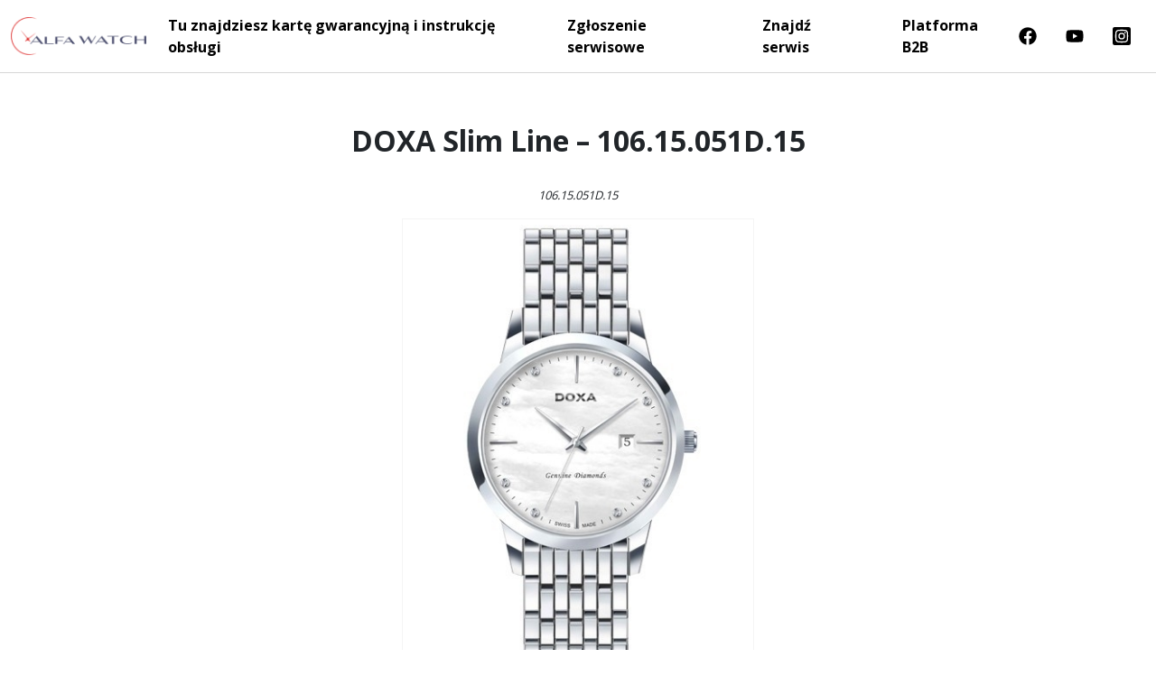

--- FILE ---
content_type: text/html; charset=UTF-8
request_url: https://alfawatch.pl/serwis/produkty/doxa-slim-line-106-15-051d-15/
body_size: 33225
content:
<!DOCTYPE html>
<html lang="pl-PL">
<head>
	<meta charset="UTF-8">
	<meta name="viewport" content="width=device-width, initial-scale=1, shrink-to-fit=no">
	<link rel="profile" href="http://gmpg.org/xfn/11">
	<title>DOXA Slim Line &#8211; 106.15.051D.15 &#8211; Serwis pomocy technicznej dla klientów</title>
<meta name='robots' content='max-image-preview:large' />
<link rel='dns-prefetch' href='//cdn.jsdelivr.net' />
<link rel="alternate" type="application/rss+xml" title="Serwis pomocy technicznej dla klientów &raquo; Kanał z wpisami" href="https://alfawatch.pl/serwis/feed/" />
<link rel="alternate" title="oEmbed (JSON)" type="application/json+oembed" href="https://alfawatch.pl/serwis/wp-json/oembed/1.0/embed?url=https%3A%2F%2Falfawatch.pl%2Fserwis%2Fprodukty%2Fdoxa-slim-line-106-15-051d-15%2F" />
<link rel="alternate" title="oEmbed (XML)" type="text/xml+oembed" href="https://alfawatch.pl/serwis/wp-json/oembed/1.0/embed?url=https%3A%2F%2Falfawatch.pl%2Fserwis%2Fprodukty%2Fdoxa-slim-line-106-15-051d-15%2F&#038;format=xml" />
<style id='wp-img-auto-sizes-contain-inline-css'>
img:is([sizes=auto i],[sizes^="auto," i]){contain-intrinsic-size:3000px 1500px}
/*# sourceURL=wp-img-auto-sizes-contain-inline-css */
</style>
<style id='wp-emoji-styles-inline-css'>

	img.wp-smiley, img.emoji {
		display: inline !important;
		border: none !important;
		box-shadow: none !important;
		height: 1em !important;
		width: 1em !important;
		margin: 0 0.07em !important;
		vertical-align: -0.1em !important;
		background: none !important;
		padding: 0 !important;
	}
/*# sourceURL=wp-emoji-styles-inline-css */
</style>
<link rel='stylesheet' id='wp-block-library-css' href='https://alfawatch.pl/serwis/wp-includes/css/dist/block-library/style.min.css?ver=6.9' media='all' />
<style id='global-styles-inline-css'>
:root{--wp--preset--aspect-ratio--square: 1;--wp--preset--aspect-ratio--4-3: 4/3;--wp--preset--aspect-ratio--3-4: 3/4;--wp--preset--aspect-ratio--3-2: 3/2;--wp--preset--aspect-ratio--2-3: 2/3;--wp--preset--aspect-ratio--16-9: 16/9;--wp--preset--aspect-ratio--9-16: 9/16;--wp--preset--color--black: #000000;--wp--preset--color--cyan-bluish-gray: #abb8c3;--wp--preset--color--white: #fff;--wp--preset--color--pale-pink: #f78da7;--wp--preset--color--vivid-red: #cf2e2e;--wp--preset--color--luminous-vivid-orange: #ff6900;--wp--preset--color--luminous-vivid-amber: #fcb900;--wp--preset--color--light-green-cyan: #7bdcb5;--wp--preset--color--vivid-green-cyan: #00d084;--wp--preset--color--pale-cyan-blue: #8ed1fc;--wp--preset--color--vivid-cyan-blue: #0693e3;--wp--preset--color--vivid-purple: #9b51e0;--wp--preset--color--blue: #007bff;--wp--preset--color--indigo: #6610f2;--wp--preset--color--purple: #5533ff;--wp--preset--color--pink: #e83e8c;--wp--preset--color--red: #dc3545;--wp--preset--color--orange: #fd7e14;--wp--preset--color--yellow: #ffc107;--wp--preset--color--green: #28a745;--wp--preset--color--teal: #20c997;--wp--preset--color--cyan: #17a2b8;--wp--preset--color--gray: #6c757d;--wp--preset--color--gray-dark: #343a40;--wp--preset--gradient--vivid-cyan-blue-to-vivid-purple: linear-gradient(135deg,rgb(6,147,227) 0%,rgb(155,81,224) 100%);--wp--preset--gradient--light-green-cyan-to-vivid-green-cyan: linear-gradient(135deg,rgb(122,220,180) 0%,rgb(0,208,130) 100%);--wp--preset--gradient--luminous-vivid-amber-to-luminous-vivid-orange: linear-gradient(135deg,rgb(252,185,0) 0%,rgb(255,105,0) 100%);--wp--preset--gradient--luminous-vivid-orange-to-vivid-red: linear-gradient(135deg,rgb(255,105,0) 0%,rgb(207,46,46) 100%);--wp--preset--gradient--very-light-gray-to-cyan-bluish-gray: linear-gradient(135deg,rgb(238,238,238) 0%,rgb(169,184,195) 100%);--wp--preset--gradient--cool-to-warm-spectrum: linear-gradient(135deg,rgb(74,234,220) 0%,rgb(151,120,209) 20%,rgb(207,42,186) 40%,rgb(238,44,130) 60%,rgb(251,105,98) 80%,rgb(254,248,76) 100%);--wp--preset--gradient--blush-light-purple: linear-gradient(135deg,rgb(255,206,236) 0%,rgb(152,150,240) 100%);--wp--preset--gradient--blush-bordeaux: linear-gradient(135deg,rgb(254,205,165) 0%,rgb(254,45,45) 50%,rgb(107,0,62) 100%);--wp--preset--gradient--luminous-dusk: linear-gradient(135deg,rgb(255,203,112) 0%,rgb(199,81,192) 50%,rgb(65,88,208) 100%);--wp--preset--gradient--pale-ocean: linear-gradient(135deg,rgb(255,245,203) 0%,rgb(182,227,212) 50%,rgb(51,167,181) 100%);--wp--preset--gradient--electric-grass: linear-gradient(135deg,rgb(202,248,128) 0%,rgb(113,206,126) 100%);--wp--preset--gradient--midnight: linear-gradient(135deg,rgb(2,3,129) 0%,rgb(40,116,252) 100%);--wp--preset--font-size--small: 13px;--wp--preset--font-size--medium: 20px;--wp--preset--font-size--large: 36px;--wp--preset--font-size--x-large: 42px;--wp--preset--spacing--20: 0.44rem;--wp--preset--spacing--30: 0.67rem;--wp--preset--spacing--40: 1rem;--wp--preset--spacing--50: 1.5rem;--wp--preset--spacing--60: 2.25rem;--wp--preset--spacing--70: 3.38rem;--wp--preset--spacing--80: 5.06rem;--wp--preset--shadow--natural: 6px 6px 9px rgba(0, 0, 0, 0.2);--wp--preset--shadow--deep: 12px 12px 50px rgba(0, 0, 0, 0.4);--wp--preset--shadow--sharp: 6px 6px 0px rgba(0, 0, 0, 0.2);--wp--preset--shadow--outlined: 6px 6px 0px -3px rgb(255, 255, 255), 6px 6px rgb(0, 0, 0);--wp--preset--shadow--crisp: 6px 6px 0px rgb(0, 0, 0);}:where(.is-layout-flex){gap: 0.5em;}:where(.is-layout-grid){gap: 0.5em;}body .is-layout-flex{display: flex;}.is-layout-flex{flex-wrap: wrap;align-items: center;}.is-layout-flex > :is(*, div){margin: 0;}body .is-layout-grid{display: grid;}.is-layout-grid > :is(*, div){margin: 0;}:where(.wp-block-columns.is-layout-flex){gap: 2em;}:where(.wp-block-columns.is-layout-grid){gap: 2em;}:where(.wp-block-post-template.is-layout-flex){gap: 1.25em;}:where(.wp-block-post-template.is-layout-grid){gap: 1.25em;}.has-black-color{color: var(--wp--preset--color--black) !important;}.has-cyan-bluish-gray-color{color: var(--wp--preset--color--cyan-bluish-gray) !important;}.has-white-color{color: var(--wp--preset--color--white) !important;}.has-pale-pink-color{color: var(--wp--preset--color--pale-pink) !important;}.has-vivid-red-color{color: var(--wp--preset--color--vivid-red) !important;}.has-luminous-vivid-orange-color{color: var(--wp--preset--color--luminous-vivid-orange) !important;}.has-luminous-vivid-amber-color{color: var(--wp--preset--color--luminous-vivid-amber) !important;}.has-light-green-cyan-color{color: var(--wp--preset--color--light-green-cyan) !important;}.has-vivid-green-cyan-color{color: var(--wp--preset--color--vivid-green-cyan) !important;}.has-pale-cyan-blue-color{color: var(--wp--preset--color--pale-cyan-blue) !important;}.has-vivid-cyan-blue-color{color: var(--wp--preset--color--vivid-cyan-blue) !important;}.has-vivid-purple-color{color: var(--wp--preset--color--vivid-purple) !important;}.has-black-background-color{background-color: var(--wp--preset--color--black) !important;}.has-cyan-bluish-gray-background-color{background-color: var(--wp--preset--color--cyan-bluish-gray) !important;}.has-white-background-color{background-color: var(--wp--preset--color--white) !important;}.has-pale-pink-background-color{background-color: var(--wp--preset--color--pale-pink) !important;}.has-vivid-red-background-color{background-color: var(--wp--preset--color--vivid-red) !important;}.has-luminous-vivid-orange-background-color{background-color: var(--wp--preset--color--luminous-vivid-orange) !important;}.has-luminous-vivid-amber-background-color{background-color: var(--wp--preset--color--luminous-vivid-amber) !important;}.has-light-green-cyan-background-color{background-color: var(--wp--preset--color--light-green-cyan) !important;}.has-vivid-green-cyan-background-color{background-color: var(--wp--preset--color--vivid-green-cyan) !important;}.has-pale-cyan-blue-background-color{background-color: var(--wp--preset--color--pale-cyan-blue) !important;}.has-vivid-cyan-blue-background-color{background-color: var(--wp--preset--color--vivid-cyan-blue) !important;}.has-vivid-purple-background-color{background-color: var(--wp--preset--color--vivid-purple) !important;}.has-black-border-color{border-color: var(--wp--preset--color--black) !important;}.has-cyan-bluish-gray-border-color{border-color: var(--wp--preset--color--cyan-bluish-gray) !important;}.has-white-border-color{border-color: var(--wp--preset--color--white) !important;}.has-pale-pink-border-color{border-color: var(--wp--preset--color--pale-pink) !important;}.has-vivid-red-border-color{border-color: var(--wp--preset--color--vivid-red) !important;}.has-luminous-vivid-orange-border-color{border-color: var(--wp--preset--color--luminous-vivid-orange) !important;}.has-luminous-vivid-amber-border-color{border-color: var(--wp--preset--color--luminous-vivid-amber) !important;}.has-light-green-cyan-border-color{border-color: var(--wp--preset--color--light-green-cyan) !important;}.has-vivid-green-cyan-border-color{border-color: var(--wp--preset--color--vivid-green-cyan) !important;}.has-pale-cyan-blue-border-color{border-color: var(--wp--preset--color--pale-cyan-blue) !important;}.has-vivid-cyan-blue-border-color{border-color: var(--wp--preset--color--vivid-cyan-blue) !important;}.has-vivid-purple-border-color{border-color: var(--wp--preset--color--vivid-purple) !important;}.has-vivid-cyan-blue-to-vivid-purple-gradient-background{background: var(--wp--preset--gradient--vivid-cyan-blue-to-vivid-purple) !important;}.has-light-green-cyan-to-vivid-green-cyan-gradient-background{background: var(--wp--preset--gradient--light-green-cyan-to-vivid-green-cyan) !important;}.has-luminous-vivid-amber-to-luminous-vivid-orange-gradient-background{background: var(--wp--preset--gradient--luminous-vivid-amber-to-luminous-vivid-orange) !important;}.has-luminous-vivid-orange-to-vivid-red-gradient-background{background: var(--wp--preset--gradient--luminous-vivid-orange-to-vivid-red) !important;}.has-very-light-gray-to-cyan-bluish-gray-gradient-background{background: var(--wp--preset--gradient--very-light-gray-to-cyan-bluish-gray) !important;}.has-cool-to-warm-spectrum-gradient-background{background: var(--wp--preset--gradient--cool-to-warm-spectrum) !important;}.has-blush-light-purple-gradient-background{background: var(--wp--preset--gradient--blush-light-purple) !important;}.has-blush-bordeaux-gradient-background{background: var(--wp--preset--gradient--blush-bordeaux) !important;}.has-luminous-dusk-gradient-background{background: var(--wp--preset--gradient--luminous-dusk) !important;}.has-pale-ocean-gradient-background{background: var(--wp--preset--gradient--pale-ocean) !important;}.has-electric-grass-gradient-background{background: var(--wp--preset--gradient--electric-grass) !important;}.has-midnight-gradient-background{background: var(--wp--preset--gradient--midnight) !important;}.has-small-font-size{font-size: var(--wp--preset--font-size--small) !important;}.has-medium-font-size{font-size: var(--wp--preset--font-size--medium) !important;}.has-large-font-size{font-size: var(--wp--preset--font-size--large) !important;}.has-x-large-font-size{font-size: var(--wp--preset--font-size--x-large) !important;}
/*# sourceURL=global-styles-inline-css */
</style>

<style id='classic-theme-styles-inline-css'>
/*! This file is auto-generated */
.wp-block-button__link{color:#fff;background-color:#32373c;border-radius:9999px;box-shadow:none;text-decoration:none;padding:calc(.667em + 2px) calc(1.333em + 2px);font-size:1.125em}.wp-block-file__button{background:#32373c;color:#fff;text-decoration:none}
/*# sourceURL=/wp-includes/css/classic-themes.min.css */
</style>
<link rel='stylesheet' id='wpdm-font-awesome-css' href='https://alfawatch.pl/serwis/wp-content/plugins/download-manager/assets/fontawesome/css/all.min.css?ver=6.9' media='all' />
<link rel='stylesheet' id='wpdm-front-bootstrap-css' href='https://alfawatch.pl/serwis/wp-content/plugins/download-manager/assets/bootstrap/css/bootstrap.min.css?ver=6.9' media='all' />
<link rel='stylesheet' id='wpdm-front-css' href='https://alfawatch.pl/serwis/wp-content/plugins/download-manager/assets/css/front.css?ver=6.9' media='all' />
<link rel='stylesheet' id='hide-admin-bar-based-on-user-roles-css' href='https://alfawatch.pl/serwis/wp-content/plugins/hide-admin-bar-based-on-user-roles/public/css/hide-admin-bar-based-on-user-roles-public.css?ver=3.5.3' media='all' />
<link rel='stylesheet' id='understrap-styles-css' href='https://alfawatch.pl/serwis/wp-content/themes/understrap/css/theme.min.css?ver=1.2.2.1677783867.1678089380' media='all' />
<link rel='stylesheet' id='chld_thm_cfg_separate-css' href='https://alfawatch.pl/serwis/wp-content/themes/alfa-serwis/ctc-style.css?ver=1.2.2.1677783867' media='all' />
<link rel='stylesheet' id='dpd-form-css' href='https://alfawatch.pl/serwis/wp-content/plugins/DPDIntegration/includes/../css/dpd-form.css?ver=6.9' media='all' />
<script src="https://alfawatch.pl/serwis/wp-includes/js/jquery/jquery.min.js?ver=3.7.1" id="jquery-core-js"></script>
<script src="https://alfawatch.pl/serwis/wp-includes/js/jquery/jquery-migrate.min.js?ver=3.4.1" id="jquery-migrate-js"></script>
<script src="https://alfawatch.pl/serwis/wp-content/plugins/download-manager/assets/bootstrap/js/popper.min.js?ver=6.9" id="wpdm-poper-js"></script>
<script src="https://alfawatch.pl/serwis/wp-content/plugins/download-manager/assets/bootstrap/js/bootstrap.min.js?ver=6.9" id="wpdm-front-bootstrap-js"></script>
<script id="wpdm-frontjs-js-extra">
var wpdm_url = {"home":"https://alfawatch.pl/serwis/","site":"https://alfawatch.pl/serwis/","ajax":"https://alfawatch.pl/serwis/wp-admin/admin-ajax.php"};
var wpdm_js = {"spinner":"\u003Ci class=\"fas fa-sun fa-spin\"\u003E\u003C/i\u003E"};
//# sourceURL=wpdm-frontjs-js-extra
</script>
<script src="https://alfawatch.pl/serwis/wp-content/plugins/download-manager/assets/js/front.js?ver=3.2.70" id="wpdm-frontjs-js"></script>
<script src="https://alfawatch.pl/serwis/wp-content/plugins/hide-admin-bar-based-on-user-roles/public/js/hide-admin-bar-based-on-user-roles-public.js?ver=3.5.3" id="hide-admin-bar-based-on-user-roles-js"></script>
<link rel="https://api.w.org/" href="https://alfawatch.pl/serwis/wp-json/" /><link rel="alternate" title="JSON" type="application/json" href="https://alfawatch.pl/serwis/wp-json/wp/v2/produkty/5916" /><link rel="EditURI" type="application/rsd+xml" title="RSD" href="https://alfawatch.pl/serwis/xmlrpc.php?rsd" />
<meta name="generator" content="WordPress 6.9" />
<link rel="canonical" href="https://alfawatch.pl/serwis/produkty/doxa-slim-line-106-15-051d-15/" />
<link rel='shortlink' href='https://alfawatch.pl/serwis/?p=5916' />
<script src="https://cdn.jsdelivr.net/npm/sweetalert2@11"></script>


<script src="https://cdnjs.cloudflare.com/ajax/libs/jspdf/1.2.61/jspdf.debug.js"> </script>
<meta name="mobile-web-app-capable" content="yes">
<meta name="apple-mobile-web-app-capable" content="yes">
<meta name="apple-mobile-web-app-title" content="Serwis pomocy technicznej dla klientów - Alfa Watch Sp. z o.o.">
<meta name="generator" content="WordPress Download Manager 3.2.70" />
                <style>
        /* WPDM Link Template Styles */        </style>
                <style>

            :root {
                --color-primary: #000000;
                --color-primary-rgb: 0, 0, 0;
                --color-primary-hover: #686767;
                --color-primary-active: #000000;
                --color-secondary: #6c757d;
                --color-secondary-rgb: 108, 117, 125;
                --color-secondary-hover: #6c757d;
                --color-secondary-active: #6c757d;
                --color-success: #018e11;
                --color-success-rgb: 1, 142, 17;
                --color-success-hover: #0aad01;
                --color-success-active: #0c8c01;
                --color-info: #2CA8FF;
                --color-info-rgb: 44, 168, 255;
                --color-info-hover: #2CA8FF;
                --color-info-active: #2CA8FF;
                --color-warning: #FFB236;
                --color-warning-rgb: 255, 178, 54;
                --color-warning-hover: #FFB236;
                --color-warning-active: #FFB236;
                --color-danger: #ff5062;
                --color-danger-rgb: 255, 80, 98;
                --color-danger-hover: #ff5062;
                --color-danger-active: #ff5062;
                --color-green: #30b570;
                --color-blue: #0073ff;
                --color-purple: #8557D3;
                --color-red: #ff5062;
                --color-muted: rgba(69, 89, 122, 0.6);
                --wpdm-font: "Rubik", -apple-system, BlinkMacSystemFont, "Segoe UI", Roboto, Helvetica, Arial, sans-serif, "Apple Color Emoji", "Segoe UI Emoji", "Segoe UI Symbol";
            }

            .wpdm-download-link.btn.btn-primary {
                border-radius: 4px;
            }


        </style>
        	<link rel="preconnect" href="https://fonts.googleapis.com">
	<link rel="preconnect" href="https://fonts.gstatic.com" crossorigin>
	<link href="https://fonts.googleapis.com/css2?family=Open+Sans:wght@400;700&display=swap" rel="stylesheet">
	<link href="https://fonts.googleapis.com/icon?family=Material+Icons"
      rel="stylesheet">
</head>

<body class="wp-singular produkty-template-default single single-produkty postid-5916 single-format-standard wp-custom-logo wp-embed-responsive wp-theme-understrap wp-child-theme-alfa-serwis understrap-has-sidebar" itemscope itemtype="http://schema.org/WebSite">
<div class="site" id="page">

	<!-- ******************* The Navbar Area ******************* -->
	<header id="wrapper-navbar">

		<a class="skip-link visually-hidden-focusable" href="#content">
			Przejdź do treści		</a>

		
<nav id="main-nav" class="navbar navbar-expand-lg navbar-dark bg-white" aria-labelledby="main-nav-label">

	<h2 id="main-nav-label" class="screen-reader-text">
		Main Navigation	</h2>


	<div class="container">

		<!-- Your site branding in the menu -->
		<a href="https://alfawatch.pl" class="navbar-brand custom-logo-link" rel="home" itemprop="url"><img width="161" height="45" src="https://alfawatch.pl/serwis/wp-content/uploads/2023/03/logo-1654778636.png" class="img-fluid" title="Home" alt="logo" decoding="async" /></a>
		<button
			class="navbar-toggler"
			type="button"
			data-bs-toggle="offcanvas"
			data-bs-target="#navbarNavOffcanvas"
			aria-controls="navbarNavOffcanvas"
			aria-expanded="false"
			aria-label="Rozwiń menu"
		>
			<span class="navbar-toggler-icon"></span>
		</button>

		<div class="offcanvas offcanvas-end bg-primary" tabindex="-1" id="navbarNavOffcanvas">

			<div class="offcanvas-header justify-content-end">
				<button
					class="btn-close btn-close-white text-reset"
					type="button"
					data-bs-dismiss="offcanvas"
					aria-label="Zamknij menu"
				></button>
			</div><!-- .offcancas-header -->

			<!-- The WordPress Menu goes here -->
			<div class="offcanvas-body"><ul id="main-menu" class="navbar-nav justify-content-end flex-grow-1 pe-3"><li itemscope="itemscope" itemtype="https://www.schema.org/SiteNavigationElement" id="menu-item-720" class="menu-item menu-item-type-post_type menu-item-object-page menu-item-home menu-item-720 nav-item"><a title="Tu znajdziesz kartę gwarancyjną i instrukcję obsługi" href="https://alfawatch.pl/serwis/" class="nav-link">Tu znajdziesz kartę gwarancyjną i instrukcję obsługi</a></li>
<li itemscope="itemscope" itemtype="https://www.schema.org/SiteNavigationElement" id="menu-item-107" class="menu-item menu-item-type-post_type menu-item-object-page menu-item-107 nav-item"><a title="Zgłoszenie serwisowe" href="https://alfawatch.pl/serwis/reklamacje/" class="nav-link">Zgłoszenie serwisowe</a></li>
<li itemscope="itemscope" itemtype="https://www.schema.org/SiteNavigationElement" id="menu-item-40" class="menu-item menu-item-type-post_type menu-item-object-page menu-item-40 nav-item"><a title="Znajdź serwis" href="https://alfawatch.pl/serwis/znajdz-serwis/" class="nav-link">Znajdź serwis</a></li>
<li itemscope="itemscope" itemtype="https://www.schema.org/SiteNavigationElement" id="menu-item-35" class="menu-item menu-item-type-custom menu-item-object-custom menu-item-35 nav-item"><a title="Platforma B2B" href="https://alfawatch.pl/moje-konto" class="nav-link">Platforma B2B</a></li>
</ul></div>			<div class="sociale-menu-area">
				<div class="offcanvas-body"><ul id="socialmedia_menu" class="navbar-nav justify-content-end flex-grow-3 pe-3"><li itemscope="itemscope" itemtype="https://www.schema.org/SiteNavigationElement" id="menu-item-74" class="menu-fb menu-item menu-item-type-custom menu-item-object-custom menu-item-74 nav-item"><a title="Facebook" href="https://pl-pl.facebook.com/ClassicWatchComPl/" class="nav-link">Facebook</a></li>
<li itemscope="itemscope" itemtype="https://www.schema.org/SiteNavigationElement" id="menu-item-75" class="menu-yt menu-item menu-item-type-custom menu-item-object-custom menu-item-75 nav-item"><a title="Youtube" href="https://youtube.com/" class="nav-link">Youtube</a></li>
<li itemscope="itemscope" itemtype="https://www.schema.org/SiteNavigationElement" id="menu-item-76" class="menu-ig menu-item menu-item-type-custom menu-item-object-custom menu-item-76 nav-item"><a title="Instragram" href="https://www.instagram.com/zegarkiclassicwatch/" class="nav-link">Instragram</a></li>
</ul></div>			</div>
		</div><!-- .offcanvas -->

	</div><!-- .container(-fluid) -->

</nav><!-- #main-nav -->

	</header><!-- #wrapper-navbar -->

<div class="wrapper prr" id="single-wrapper">

	<div class="container" id="content" tabindex="-1">

		<div class="row">



			<main class="site-main" id="main">

				
<article class="post-5916 produkty type-produkty status-publish format-standard has-post-thumbnail hentry marki-doxa" id="post-5916">

	<header class="entry-header prr">

		<h1 class="entry-title">DOXA Slim Line &#8211; 106.15.051D.15</h1>    <div class="nr-ref-prod">106.15.051D.15</div>
    <div class="produkt-img">	<img width="390" height="500" src="https://alfawatch.pl/serwis/wp-content/uploads/2023/03/slim-line-10615051d15.jpg" class="attachment-full size-full wp-post-image" alt="" decoding="async" fetchpriority="high" srcset="https://alfawatch.pl/serwis/wp-content/uploads/2023/03/slim-line-10615051d15.jpg 390w, https://alfawatch.pl/serwis/wp-content/uploads/2023/03/slim-line-10615051d15-234x300.jpg 234w" sizes="(max-width: 390px) 100vw, 390px" /></div>


	</header><!-- .entry-header -->



	<div class="entry-content">
    <div class="produkt-menu">
      <ul>
        <li><a href="https://greatbrands.pl/manufacturer/doxa.html" rel="nofollow" target="_blank">Specyfikacja</a></li>
        <li><a href="https://alfawatch.pl/serwis/znajdz-serwis/" rel="nofollow">Znajdź serwis</a></li>
        <li><a href="https://alfawatch.pl/serwis/reklamacje/" rel="nofollow">Złóż reklamację</a></li>
      </ul>
    </div>
    <div class="pobierz-pliki">
      <h3 class="section-subtitle">Instrukcje i pliki do pobrania</h3>
      <div class="row">
				<div class="col-sm-12 col-md-3">
                </div>
        <div class="col-sm-12 col-md-3">
                      <div class='w3eden'><!-- WPDM Link Template: Default Template -->

<div class="link-template-default card mb-2">
    <div class="card-body">
        <div class="media">
            <div class="mr-3 img-48"><img class="wpdm_icon" alt="Icon" src="https://alfawatch.pl/serwis/wp-content/plugins/download-manager/assets/file-type-icons/pdf.svg" /></div>
            <div class="media-body">
                <h3 class="package-title"><a href='https://alfawatch.pl/serwis/download/doxa-karta-gwarancyjna/'>Doxa karta gwarancyjna</a></h3>
                <div class="text-muted text-small"><i class="fas fa-copy"></i> 1 file(s) <i class="fas fa-hdd ml-3"></i> 135.61 KB</div>
            </div>
            <div class="ml-3">
                <a class='wpdm-download-link download-on-click btn btn-primary ' rel='nofollow' href='#' data-downloadurl="https://alfawatch.pl/serwis/download/doxa-karta-gwarancyjna/?wpdmdl=1687&refresh=697e49e6bb5841769884134">Download</a>
            </div>
        </div>
    </div>
</div>

</div>                  </div>
        <div class="col-sm-12 col-md-3">
                  <div class='w3eden'><!-- WPDM Link Template: Default Template -->

<div class="link-template-default card mb-2">
    <div class="card-body">
        <div class="media">
            <div class="mr-3 img-48"><img class="wpdm_icon" alt="Icon" src="https://alfawatch.pl/serwis/wp-content/plugins/download-manager/assets/file-type-icons/pdf.svg" /></div>
            <div class="media-body">
                <h3 class="package-title"><a href='https://alfawatch.pl/serwis/download/doxa-instrukcja-obslugi/'>DOXA instrukcja obsługi</a></h3>
                <div class="text-muted text-small"><i class="fas fa-copy"></i> 1 file(s) <i class="fas fa-hdd ml-3"></i> 4.93 MB</div>
            </div>
            <div class="ml-3">
                <a class='wpdm-download-link download-on-click btn btn-primary ' rel='nofollow' href='#' data-downloadurl="https://alfawatch.pl/serwis/download/doxa-instrukcja-obslugi/?wpdmdl=1688&refresh=697e49e6bd79f1769884134">Download</a>
            </div>
        </div>
    </div>
</div>

</div>                </div>
        <div class="col-sm-12 col-md-3">
                </div>
        <div class="col-sm-12 col-md-3">
                </div>
        <div class="col-sm-12 col-md-3">
                </div>
    </div>
  </div>
		
	</div><!-- .entry-content -->

	<footer class="entry-footer">

		
	</footer><!-- .entry-footer -->

</article><!-- #post-5916 -->
		<nav class="container navigation post-navigation">
			<h2 class="screen-reader-text">Nawigacja wpisu</h2>
			<div class="d-flex nav-links justify-content-between">
				<span class="nav-previous"><a href="https://alfawatch.pl/serwis/produkty/doxa-trofeo-285-10-023-10/" rel="prev"><i class="fa fa-angle-left"></i>&nbsp;DOXA Trofeo &#8211; 285.10.023.10</a></span><span class="nav-next"><a href="https://alfawatch.pl/serwis/produkty/doxa-slim-line-106-15-101-15/" rel="next">DOXA Slim Line &#8211; 106.15.101.15&nbsp;<i class="fa fa-angle-right"></i></a></span>			</div><!-- .nav-links -->
		</nav><!-- .post-navigation -->
		
			</main>



		</div><!-- .row -->

	</div><!-- #content -->

</div><!-- #single-wrapper -->




	<!-- ******************* The Footer Full-width Widget Area ******************* -->

	<div class="wrapper" id="wrapper-footer-full" role="complementary">

		<div class="container" id="footer-full-content" tabindex="-1">

			<div class="row">

				<div id="nav_menu-2" class="footer-widget widget_nav_menu widget-count-1 col-md-12"><div class="menu-menu-stopka-container"><ul id="menu-menu-stopka" class="menu"><li id="menu-item-1648" class="menu-item menu-item-type-custom menu-item-object-custom menu-item-home menu-item-1648"><a href="https://alfawatch.pl/serwis/">Pomoc techniczna</a></li>
<li id="menu-item-1649" class="menu-item menu-item-type-post_type menu-item-object-page menu-item-1649"><a href="https://alfawatch.pl/serwis/reklamacje/">Zgłoszenie reklamacyjne</a></li>
<li id="menu-item-1650" class="menu-item menu-item-type-post_type menu-item-object-page menu-item-1650"><a href="https://alfawatch.pl/serwis/znajdz-serwis/">Znajdź serwis</a></li>
<li id="menu-item-1651" class="menu-item menu-item-type-custom menu-item-object-custom menu-item-1651"><a href="https://alfawatch.pl/moje-konto">Platforma B2B</a></li>
</ul></div></div><!-- .footer-widget -->
			</div>

		</div>

	</div><!-- #wrapper-footer-full -->

	
<div class="wrapper" id="wrapper-footer">

	<div class="container">

		<div class="row">

			<div class="col-md-12">

				<footer class="site-footer" id="colophon">

					<div class="site-info">

						<p>Copyright by Alfa Watch Sp. z o.o. Wszelkie prawa zastrzeżone</p>

					</div><!-- .site-info -->

				</footer><!-- #colophon -->

			</div><!-- col -->

		</div><!-- .row -->

	</div><!-- .container(-fluid) -->

</div><!-- #wrapper-footer -->

</div><!-- #page -->

<script type="speculationrules">
{"prefetch":[{"source":"document","where":{"and":[{"href_matches":"/serwis/*"},{"not":{"href_matches":["/serwis/wp-*.php","/serwis/wp-admin/*","/serwis/wp-content/uploads/*","/serwis/wp-content/*","/serwis/wp-content/plugins/*","/serwis/wp-content/themes/alfa-serwis/*","/serwis/wp-content/themes/understrap/*","/serwis/*\\?(.+)"]}},{"not":{"selector_matches":"a[rel~=\"nofollow\"]"}},{"not":{"selector_matches":".no-prefetch, .no-prefetch a"}}]},"eagerness":"conservative"}]}
</script>
            <script>
                jQuery(function($){

                    
                });
            </script>
            <div id="fb-root"></div>
            <script src="https://alfawatch.pl/serwis/wp-includes/js/dist/hooks.min.js?ver=dd5603f07f9220ed27f1" id="wp-hooks-js"></script>
<script src="https://alfawatch.pl/serwis/wp-includes/js/dist/i18n.min.js?ver=c26c3dc7bed366793375" id="wp-i18n-js"></script>
<script id="wp-i18n-js-after">
wp.i18n.setLocaleData( { 'text direction\u0004ltr': [ 'ltr' ] } );
//# sourceURL=wp-i18n-js-after
</script>
<script src="https://alfawatch.pl/serwis/wp-includes/js/jquery/jquery.form.min.js?ver=4.3.0" id="jquery-form-js"></script>
<script src="https://cdn.jsdelivr.net/npm/sweetalert2@11?ver=1.0" id="formula_one-js"></script>
<script src="https://alfawatch.pl/serwis/wp-content/themes/understrap/js/theme.min.js?ver=1.2.2.1677783867.1678089402" id="understrap-scripts-js"></script>
<script id="dpd-form-js-extra">
var dpd_ajax = {"ajax_url":"https://alfawatch.pl/serwis/wp-admin/admin-ajax.php","nonce":"22efb9c981"};
//# sourceURL=dpd-form-js-extra
</script>
<script src="https://alfawatch.pl/serwis/wp-content/plugins/DPDIntegration/includes/../js/dpd-form.js?ver=1.12.1" id="dpd-form-js"></script>
<script id="wp-emoji-settings" type="application/json">
{"baseUrl":"https://s.w.org/images/core/emoji/17.0.2/72x72/","ext":".png","svgUrl":"https://s.w.org/images/core/emoji/17.0.2/svg/","svgExt":".svg","source":{"concatemoji":"https://alfawatch.pl/serwis/wp-includes/js/wp-emoji-release.min.js?ver=6.9"}}
</script>
<script type="module">
/*! This file is auto-generated */
const a=JSON.parse(document.getElementById("wp-emoji-settings").textContent),o=(window._wpemojiSettings=a,"wpEmojiSettingsSupports"),s=["flag","emoji"];function i(e){try{var t={supportTests:e,timestamp:(new Date).valueOf()};sessionStorage.setItem(o,JSON.stringify(t))}catch(e){}}function c(e,t,n){e.clearRect(0,0,e.canvas.width,e.canvas.height),e.fillText(t,0,0);t=new Uint32Array(e.getImageData(0,0,e.canvas.width,e.canvas.height).data);e.clearRect(0,0,e.canvas.width,e.canvas.height),e.fillText(n,0,0);const a=new Uint32Array(e.getImageData(0,0,e.canvas.width,e.canvas.height).data);return t.every((e,t)=>e===a[t])}function p(e,t){e.clearRect(0,0,e.canvas.width,e.canvas.height),e.fillText(t,0,0);var n=e.getImageData(16,16,1,1);for(let e=0;e<n.data.length;e++)if(0!==n.data[e])return!1;return!0}function u(e,t,n,a){switch(t){case"flag":return n(e,"\ud83c\udff3\ufe0f\u200d\u26a7\ufe0f","\ud83c\udff3\ufe0f\u200b\u26a7\ufe0f")?!1:!n(e,"\ud83c\udde8\ud83c\uddf6","\ud83c\udde8\u200b\ud83c\uddf6")&&!n(e,"\ud83c\udff4\udb40\udc67\udb40\udc62\udb40\udc65\udb40\udc6e\udb40\udc67\udb40\udc7f","\ud83c\udff4\u200b\udb40\udc67\u200b\udb40\udc62\u200b\udb40\udc65\u200b\udb40\udc6e\u200b\udb40\udc67\u200b\udb40\udc7f");case"emoji":return!a(e,"\ud83e\u1fac8")}return!1}function f(e,t,n,a){let r;const o=(r="undefined"!=typeof WorkerGlobalScope&&self instanceof WorkerGlobalScope?new OffscreenCanvas(300,150):document.createElement("canvas")).getContext("2d",{willReadFrequently:!0}),s=(o.textBaseline="top",o.font="600 32px Arial",{});return e.forEach(e=>{s[e]=t(o,e,n,a)}),s}function r(e){var t=document.createElement("script");t.src=e,t.defer=!0,document.head.appendChild(t)}a.supports={everything:!0,everythingExceptFlag:!0},new Promise(t=>{let n=function(){try{var e=JSON.parse(sessionStorage.getItem(o));if("object"==typeof e&&"number"==typeof e.timestamp&&(new Date).valueOf()<e.timestamp+604800&&"object"==typeof e.supportTests)return e.supportTests}catch(e){}return null}();if(!n){if("undefined"!=typeof Worker&&"undefined"!=typeof OffscreenCanvas&&"undefined"!=typeof URL&&URL.createObjectURL&&"undefined"!=typeof Blob)try{var e="postMessage("+f.toString()+"("+[JSON.stringify(s),u.toString(),c.toString(),p.toString()].join(",")+"));",a=new Blob([e],{type:"text/javascript"});const r=new Worker(URL.createObjectURL(a),{name:"wpTestEmojiSupports"});return void(r.onmessage=e=>{i(n=e.data),r.terminate(),t(n)})}catch(e){}i(n=f(s,u,c,p))}t(n)}).then(e=>{for(const n in e)a.supports[n]=e[n],a.supports.everything=a.supports.everything&&a.supports[n],"flag"!==n&&(a.supports.everythingExceptFlag=a.supports.everythingExceptFlag&&a.supports[n]);var t;a.supports.everythingExceptFlag=a.supports.everythingExceptFlag&&!a.supports.flag,a.supports.everything||((t=a.source||{}).concatemoji?r(t.concatemoji):t.wpemoji&&t.twemoji&&(r(t.twemoji),r(t.wpemoji)))});
//# sourceURL=https://alfawatch.pl/serwis/wp-includes/js/wp-emoji-loader.min.js
</script>

</body>

</html>


--- FILE ---
content_type: text/css
request_url: https://alfawatch.pl/serwis/wp-content/plugins/DPDIntegration/css/dpd-form.css?ver=6.9
body_size: 1263
content:
/* Form container styles */
.dpd-form-container {
    max-width: 1000px;
    margin: 0 auto;
    padding: 20px;
    background: #fff;
    box-shadow: 0 0 10px rgba(0,0,0,0.1);
}

/* Form columns layout */
.form-columns-wrapper {
    margin-bottom: 20px;
}

.form-columns {
    display: flex;
    flex-wrap: wrap;
    gap: 20px;
}

.form-column {
    flex: 1;
    min-width: 300px;
}

.form-column-left {
    padding-right: 10px;
}

.form-column-right {
    padding-left: 10px;
}

.full-width-fields {
    clear: both;
    width: 100%;
}

/* Responsive adjustments */
@media (max-width: 768px) {
    .form-columns {
        flex-direction: column;
    }

    .form-column-left,
    .form-column-right {
        padding: 0;
        width: 100%;
    }
}

/* Form field styling */
.dpd-form .form-field {
    margin-bottom: 15px;
}

.dpd-form label {
    display: block;
    margin-bottom: 5px;
    font-weight: 600;
}

.dpd-form input[type="text"],
.dpd-form input[type="email"],
.dpd-form input[type="tel"],
.dpd-form input[type="number"],
.dpd-form select,
.dpd-form textarea {
    width: 100%;
    padding: 10px;
    border: 1px solid #ddd;
    border-radius: 4px;
}

.dpd-form textarea {
    min-height: 100px;
}

.dpd-form .form-hint {
    font-size: 0.85em;
    color: #666;
    margin-top: 5px;
    display: block;
}

/* Submit button */
.form-submit {
    margin-top: 20px;
    text-align: center;
}

.submit-button {
    background: #0073aa;
    color: white;
    border: none;
    padding: 12px 25px;
    border-radius: 4px;
    cursor: pointer;
    font-size: 16px;
    transition: background 0.3s;
}

.submit-button:hover {
    background: #005177;
}

.form-required-info {
    font-size: 0.9em;
    color: #666;
    margin-top: 10px;
}

/* Loading spinner */
.loading-spinner {
    display: none;
    margin-left: 10px;
}

/* Datepicker styling */
.ui-datepicker {
    background: #fff;
    border: 1px solid #ddd;
    padding: 10px;
}

.ui-datepicker-header {
    background: #0073aa;
    color: white;
}

.ui-datepicker-calendar th {
    padding: 5px;
}

.ui-datepicker-calendar td {
    padding: 2px;
}

.ui-datepicker-calendar a {
    display: block;
    padding: 5px;
    text-align: center;
    text-decoration: none;
}

.ui-datepicker-calendar .ui-state-active {
    background: #0073aa;
    color: white;
}



/* Ukrywamy natywny radio */
.radios .form-group input.form-control[type="radio"] {
  position: absolute !important;
  opacity: 0 !important;
  height: 0 !important;
  width: 0 !important;
  margin: 0 !important;
  cursor: pointer !important;
  z-index: -1;
}

/* Styl etykiety */
.radios .form-group {
  position: relative !important;
  font-family: Arial, sans-serif !important;
  font-size: 16px !important;
  color: #333 !important;
  line-height: 1.4 !important;
}

/* Ukrywamy natywny radio */
.radios .form-group input.form-control[type="radio"] {
  position: absolute !important;
  opacity: 0 !important;
  height: 0 !important;
  width: 0 !important;
  margin: 0 !important;
  cursor: pointer !important;
  z-index: -1 !important;
}

/* Styl etykiety */
.radios .form-group label {
  position: relative !important;
  display: inline-block !important;
  padding-left: 30px !important;
  cursor: pointer !important;
  user-select: none !important;
}

/* Kółko (radio button) */
.radios .form-group label::before {
  content: "" !important;
  position: absolute !important;
  left: 0 !important;
  top: 50% !important;
  transform: translateY(-50%) !important;
  width: 20px !important;
  height: 20px !important;
  border: 2px solid #666 !important;
  border-radius: 50% !important;
  background-color: #fff !important;
  box-sizing: border-box !important;
  transition: all 0.2s ease !important;
}

/* Wypełnienie kółka gdy zaznaczone */
.radios .form-group input[type="radio"]:checked + label::after {
  content: "" !important;
  position: absolute !important;
  left: 6px !important;
  top: 50% !important;
  transform: translateY(-50%) !important;
  width: 8px !important;
  height: 8px !important;
  background-color: #007bff !important;
  border-radius: 50% !important;
}

/* Hover efekt */
.radios .form-group label:hover::before {
  border-color: #0056b3 !important;
}

/* Zaznaczony radio – zmiana tła i obramowania */
.radios .form-group input[type="radio"]:checked + label::before {
  border-color: #007bff !important;
  background-color: #e0f0ff !important;
}

--- FILE ---
content_type: application/javascript
request_url: https://alfawatch.pl/serwis/wp-content/plugins/DPDIntegration/js/dpd-form.js?ver=1.12.1
body_size: 1910
content:
jQuery(document).ready(function ($) {
// Inicjalizacja datepickera (jeśli potrzebna)
//    $('#pickup-date').datepicker({
//        dateFormat: 'yy-mm-dd',
//        minDate: 1, // Najwcześniejsza data to jutro
//        maxDate: '+1M' // Maksymalnie miesiąc do przodu
//    });


   $(document).on('change', '#postal-code2', function () {
        const code = $(this).val();

        // Wyczyść obecne opcje
        $('#pickup-time').html('<option value="">Ładowanie dostępnych godzin...</option>');
        $.ajax({
            url: dpd_ajax.ajax_url, // WordPress globalny AJAX URL
            method: 'POST',
             dataType: 'json',
            data: {
                action: 'get_pickup_times', // Nazwa funkcji w PHP
                code: code
            },
            success: function (response) {
                $('#pickup-time').empty();
                if (response.length > 0) {
                    response.forEach(function (timeOption) {
                        console.log("Dasdasd");
                        $('#pickup-time').append(
                                $('<option>', {
                                    value: timeOption,
                                    text: timeOption
                                })
                                );
                    });
                } else {
                    $('#pickup-time').append('<option value="">Brak dostępnych godzin</option>');
                }
            },
            error: function () {
                $('#pickup-time').html('<option value="">Błąd podczas ładowania danych</option>');
            }
        });
    });
    $('#dpd-form').on('submit', function (e) {
        e.preventDefault();
        var $form = $(this);
        var $submitBtn = $('#dpd-submit');
        var $messages = $('#form-messages');
        // Pokazanie komunikatu ładowania
        $messages.html('<div class="alert alert-info">Wysyłanie formularza...</div>');
        $submitBtn.prop('disabled', true);
        // Walidacja formularza
        if (!validateForm()) {

            Swal.fire({
                position: 'top-end',
                icon: 'error',
                title: 'Wystąpił błąd!',
                text: 'Proszę wypełnić wszystkie wymagane pola poprawnie.',
                showConfirmButton: false,
                timer: 10000
            });
            $submitBtn.prop('disabled', false);
            return false;
        }

// Pobranie danych formularza
        var formData = new FormData($form[0]);
        formData.append('action', 'dpd_submit_form');
        formData.append('nonce', dpd_ajax.nonce);
        // Wysłanie danych AJAX
        $.ajax({
            url: dpd_ajax.ajax_url,
            type: 'POST',
            data: formData,
            processData: false,
            contentType: false,
            dataType: 'json',
            success: function (response) {
                if (response.success) {

                    Swal.fire({
                        position: 'top-end',
                        icon: 'success',
                        title: 'Forumalarz został przesłany, proszę oczekiwać na pobranie etykiety.',
                        showConfirmButton: false,
                        timer: 4000
                    }).then(() => {
                        const a = document.createElement('a');
                        a.href = response.data.label_url;
                        a.download = 'etykieta.png'; // możesz nadać własną nazwę pliku
                        document.body.appendChild(a);
                        a.click();
                        document.body.removeChild(a);
                        $form[0].reset();
                    });
                    ;
                } else {

                    Swal.fire({
                        position: 'top-end',
                        icon: 'error',
                        title: 'Wystąpił błąd!',
                        text: response.data.message,
                        showConfirmButton: false,
                        timer: 10000
                    });
                }
            },
            error: function (xhr, status, error) {

                Swal.fire({
                    position: 'top-end',
                    icon: 'error',
                    title: 'Wystąpił błąd!',
                    text: 'Wystąpił błąd: ' + error + '. Spróbuj ponownie.',
                    showConfirmButton: false,
                    timer: 10000
                });
                console.error(error);
            },
            complete: function () {
                $submitBtn.prop('disabled', false);
            }
        });
    });
    // Funkcja walidująca cały formularz
    function validateForm() {
        var isValid = true;
        // Sprawdzanie wymaganych pól tekstowych
        $('#dpd-form input[required], #dpd-form select[required], #dpd-form textarea[required]').each(function () {
            if (!validateField($(this))) {
                isValid = false;
            }
        });
        // Dodatkowa walidacja dla daty
        var pickupDate = $('#pickup-date').val();
        if (pickupDate) {
            var selectedDate = new Date(pickupDate);
            var today = new Date();
            today.setHours(0, 0, 0, 0);
            if (selectedDate <= today) {
                $('#pickup-date').addClass('is-invalid');
                isValid = false;
            }
        }

        return isValid;
    }

    // Walidacja pojedynczego pola
    function validateField($field) {
        if ($field.prop('required') && !$field.val()) {
            $field.addClass('is-invalid');
            return false;
        }

        // Specjalna walidacja dla emaila
        if ($field.attr('type') === 'email' && $field.val()) {
            var emailRegex = /^[^\s@]+@[^\s@]+\.[^\s@]+$/;
            if (!emailRegex.test($field.val())) {
                $field.addClass('is-invalid');
                return false;
            }
        }

        $field.removeClass('is-invalid');
        return true;
    }

    // Nasłuchiwanie zmian w polach formularza
    $('#dpd-form input, #dpd-form select, #dpd-form textarea').on('blur change', function () {
        validateField($(this));
    });
});